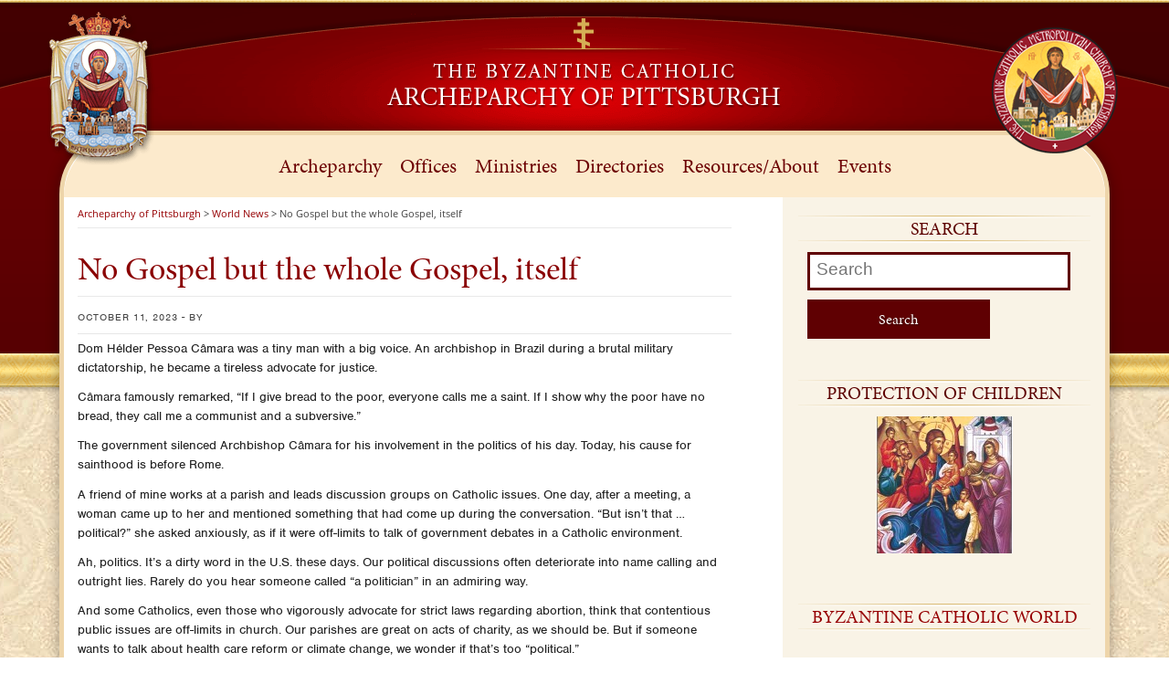

--- FILE ---
content_type: text/html; charset=UTF-8
request_url: https://archpitt.org/no-gospel-but-the-whole-gospel-itself/
body_size: 14874
content:
<!DOCTYPE html>
<meta http-equiv="X-UA-Compatible" content="IE=9">
<!--[if IE 6]>
<html id="ie6" lang="en-US">
<![endif]-->
<!--[if IE 7]>
<html id="ie7" lang="en-US">
<![endif]-->
<!--[if IE 8]>
<html id="ie8" lang="en-US">
<![endif]-->
<!--[if !(IE 6) | !(IE 7) | !(IE 8)  ]><!-->
<html lang="en-US">
<!--<![endif]-->
<head>
<script src="//use.typekit.net/snl8ogs.js"></script>
<script>try{Typekit.load();}catch(e){}</script>
<meta charset="UTF-8" />
<meta http-equiv="X-UA-Compatible" content="IE=Edge;chrome=1" >
<meta name="viewport" content="width=device-width, initial-scale=1.0"> 
<title>No Gospel but the whole Gospel, itself | Archeparchy of Pittsburgh</title>

<link rel="profile" href="http://gmpg.org/xfn/11" />
	<link rel="stylesheet" type="text/css" media="all" href="https://archpitt.org/wp-content/themes/archeparchy/style.css" />
	<link rel="stylesheet" href="https://archpitt.org/wp-content/themes/archeparchy/columnal.css" type="text/css" media="screen" />
	<!-- Fixes for IE -->
		<!--[if lt IE 9]>
    		<link rel="stylesheet" href="https://archpitt.org/wp-content/themes/archeparchy/ie.css" type="text/css" media="screen" />
		<![endif]-->
	<!--[if lte IE 7]>
		<link rel="stylesheet" href="https://archpitt.org/wp-content/themes/archeparchy/fixed-984px-ie.css" type="text/css" media="screen" />
	<![endif]-->
	<!-- End fixes for IE -->
    <link rel="stylesheet" href="https://archpitt.org/wp-content/themes/archeparchy/custom.css" type="text/css" media="screen" />
<link rel="pingback" href="https://archpitt.org/xmlrpc.php" />
<!--[if lt IE 9]>
<script src="https://archpitt.org/wp-content/themes/archeparchy/js/html5.js" type="text/javascript"></script>
<![endif]-->
<meta name='robots' content='max-image-preview:large' />
<link rel="alternate" type="application/rss+xml" title="Archeparchy of Pittsburgh &raquo; Feed" href="https://archpitt.org/feed/" />
<link rel="alternate" type="application/rss+xml" title="Archeparchy of Pittsburgh &raquo; Comments Feed" href="https://archpitt.org/comments/feed/" />
<link rel="alternate" type="text/calendar" title="Archeparchy of Pittsburgh &raquo; iCal Feed" href="https://archpitt.org/events/?ical=1" />
<link rel="alternate" title="oEmbed (JSON)" type="application/json+oembed" href="https://archpitt.org/wp-json/oembed/1.0/embed?url=https%3A%2F%2Farchpitt.org%2Fno-gospel-but-the-whole-gospel-itself%2F" />
<link rel="alternate" title="oEmbed (XML)" type="text/xml+oembed" href="https://archpitt.org/wp-json/oembed/1.0/embed?url=https%3A%2F%2Farchpitt.org%2Fno-gospel-but-the-whole-gospel-itself%2F&#038;format=xml" />
<style id='wp-img-auto-sizes-contain-inline-css' type='text/css'>
img:is([sizes=auto i],[sizes^="auto," i]){contain-intrinsic-size:3000px 1500px}
/*# sourceURL=wp-img-auto-sizes-contain-inline-css */
</style>
<link rel='stylesheet' id='embed-pdf-viewer-css' href='https://archpitt.org/wp-content/plugins/embed-pdf-viewer/css/embed-pdf-viewer.css?ver=2.4.6' type='text/css' media='screen' />
<link rel='stylesheet' id='wpra-lightbox-css' href='https://archpitt.org/wp-content/plugins/wp-rss-aggregator/core/css/jquery-colorbox.css?ver=1.4.33' type='text/css' media='all' />
<style id='wp-emoji-styles-inline-css' type='text/css'>

	img.wp-smiley, img.emoji {
		display: inline !important;
		border: none !important;
		box-shadow: none !important;
		height: 1em !important;
		width: 1em !important;
		margin: 0 0.07em !important;
		vertical-align: -0.1em !important;
		background: none !important;
		padding: 0 !important;
	}
/*# sourceURL=wp-emoji-styles-inline-css */
</style>
<link rel='stylesheet' id='mediaelement-css' href='https://archpitt.org/wp-includes/js/mediaelement/mediaelementplayer-legacy.min.css?ver=4.2.17' type='text/css' media='all' />
<link rel='stylesheet' id='wp-mediaelement-css' href='https://archpitt.org/wp-includes/js/mediaelement/wp-mediaelement.min.css?ver=6.9' type='text/css' media='all' />
<link rel='stylesheet' id='view_editor_gutenberg_frontend_assets-css' href='https://archpitt.org/wp-content/plugins/wp-views/public/css/views-frontend.css?ver=3.6.21' type='text/css' media='all' />
<style id='view_editor_gutenberg_frontend_assets-inline-css' type='text/css'>
.wpv-sort-list-dropdown.wpv-sort-list-dropdown-style-default > span.wpv-sort-list,.wpv-sort-list-dropdown.wpv-sort-list-dropdown-style-default .wpv-sort-list-item {border-color: #cdcdcd;}.wpv-sort-list-dropdown.wpv-sort-list-dropdown-style-default .wpv-sort-list-item a {color: #444;background-color: #fff;}.wpv-sort-list-dropdown.wpv-sort-list-dropdown-style-default a:hover,.wpv-sort-list-dropdown.wpv-sort-list-dropdown-style-default a:focus {color: #000;background-color: #eee;}.wpv-sort-list-dropdown.wpv-sort-list-dropdown-style-default .wpv-sort-list-item.wpv-sort-list-current a {color: #000;background-color: #eee;}
.wpv-sort-list-dropdown.wpv-sort-list-dropdown-style-default > span.wpv-sort-list,.wpv-sort-list-dropdown.wpv-sort-list-dropdown-style-default .wpv-sort-list-item {border-color: #cdcdcd;}.wpv-sort-list-dropdown.wpv-sort-list-dropdown-style-default .wpv-sort-list-item a {color: #444;background-color: #fff;}.wpv-sort-list-dropdown.wpv-sort-list-dropdown-style-default a:hover,.wpv-sort-list-dropdown.wpv-sort-list-dropdown-style-default a:focus {color: #000;background-color: #eee;}.wpv-sort-list-dropdown.wpv-sort-list-dropdown-style-default .wpv-sort-list-item.wpv-sort-list-current a {color: #000;background-color: #eee;}.wpv-sort-list-dropdown.wpv-sort-list-dropdown-style-grey > span.wpv-sort-list,.wpv-sort-list-dropdown.wpv-sort-list-dropdown-style-grey .wpv-sort-list-item {border-color: #cdcdcd;}.wpv-sort-list-dropdown.wpv-sort-list-dropdown-style-grey .wpv-sort-list-item a {color: #444;background-color: #eeeeee;}.wpv-sort-list-dropdown.wpv-sort-list-dropdown-style-grey a:hover,.wpv-sort-list-dropdown.wpv-sort-list-dropdown-style-grey a:focus {color: #000;background-color: #e5e5e5;}.wpv-sort-list-dropdown.wpv-sort-list-dropdown-style-grey .wpv-sort-list-item.wpv-sort-list-current a {color: #000;background-color: #e5e5e5;}
.wpv-sort-list-dropdown.wpv-sort-list-dropdown-style-default > span.wpv-sort-list,.wpv-sort-list-dropdown.wpv-sort-list-dropdown-style-default .wpv-sort-list-item {border-color: #cdcdcd;}.wpv-sort-list-dropdown.wpv-sort-list-dropdown-style-default .wpv-sort-list-item a {color: #444;background-color: #fff;}.wpv-sort-list-dropdown.wpv-sort-list-dropdown-style-default a:hover,.wpv-sort-list-dropdown.wpv-sort-list-dropdown-style-default a:focus {color: #000;background-color: #eee;}.wpv-sort-list-dropdown.wpv-sort-list-dropdown-style-default .wpv-sort-list-item.wpv-sort-list-current a {color: #000;background-color: #eee;}.wpv-sort-list-dropdown.wpv-sort-list-dropdown-style-grey > span.wpv-sort-list,.wpv-sort-list-dropdown.wpv-sort-list-dropdown-style-grey .wpv-sort-list-item {border-color: #cdcdcd;}.wpv-sort-list-dropdown.wpv-sort-list-dropdown-style-grey .wpv-sort-list-item a {color: #444;background-color: #eeeeee;}.wpv-sort-list-dropdown.wpv-sort-list-dropdown-style-grey a:hover,.wpv-sort-list-dropdown.wpv-sort-list-dropdown-style-grey a:focus {color: #000;background-color: #e5e5e5;}.wpv-sort-list-dropdown.wpv-sort-list-dropdown-style-grey .wpv-sort-list-item.wpv-sort-list-current a {color: #000;background-color: #e5e5e5;}.wpv-sort-list-dropdown.wpv-sort-list-dropdown-style-blue > span.wpv-sort-list,.wpv-sort-list-dropdown.wpv-sort-list-dropdown-style-blue .wpv-sort-list-item {border-color: #0099cc;}.wpv-sort-list-dropdown.wpv-sort-list-dropdown-style-blue .wpv-sort-list-item a {color: #444;background-color: #cbddeb;}.wpv-sort-list-dropdown.wpv-sort-list-dropdown-style-blue a:hover,.wpv-sort-list-dropdown.wpv-sort-list-dropdown-style-blue a:focus {color: #000;background-color: #95bedd;}.wpv-sort-list-dropdown.wpv-sort-list-dropdown-style-blue .wpv-sort-list-item.wpv-sort-list-current a {color: #000;background-color: #95bedd;}
/*# sourceURL=view_editor_gutenberg_frontend_assets-inline-css */
</style>
<link rel='stylesheet' id='pta_directory-style-css' href='https://archpitt.org/wp-content/plugins/pta-member-directory/includes/css/pta-contact-form.css?ver=6.9' type='text/css' media='all' />
<link rel='stylesheet' id='toolset-maps-fixes-css' href='//archpitt.org/wp-content/plugins/toolset-maps/resources/css/toolset_maps_fixes.css?ver=2.2.1' type='text/css' media='all' />
<link rel='stylesheet' id='ubermenu-css' href='https://archpitt.org/wp-content/plugins/ubermenu/pro/assets/css/ubermenu.min.css?ver=3.8.5' type='text/css' media='all' />
<link rel='stylesheet' id='ubermenu-vanilla-css' href='https://archpitt.org/wp-content/plugins/ubermenu/assets/css/skins/vanilla.css?ver=6.9' type='text/css' media='all' />
<link rel='stylesheet' id='ubermenu-font-awesome-all-css' href='https://archpitt.org/wp-content/plugins/ubermenu/assets/fontawesome/css/all.min.css?ver=6.9' type='text/css' media='all' />
<link rel='stylesheet' id='afg_swipebox_css-css' href='https://archpitt.org/wp-content/plugins/awesome-flickr-gallery-plugin/swipebox/css/swipebox.min.css?ver=6.9' type='text/css' media='all' />
<link rel='stylesheet' id='afg_css-css' href='https://archpitt.org/wp-content/plugins/awesome-flickr-gallery-plugin/afg.css?ver=6.9' type='text/css' media='all' />
<script type="text/javascript" src="https://archpitt.org/wp-content/plugins/wp-views/vendor/toolset/common-es/public/toolset-common-es-frontend.js?ver=175000" id="toolset-common-es-frontend-js"></script>
<script type="text/javascript" src="https://archpitt.org/wp-includes/js/jquery/jquery.min.js?ver=3.7.1" id="jquery-core-js"></script>
<script type="text/javascript" src="https://archpitt.org/wp-includes/js/jquery/jquery-migrate.min.js?ver=3.4.1" id="jquery-migrate-js"></script>
<script type="text/javascript" src="//archpitt.org/wp-content/plugins/revslider/sr6/assets/js/rbtools.min.js?ver=6.7.40" async id="tp-tools-js"></script>
<script type="text/javascript" src="//archpitt.org/wp-content/plugins/revslider/sr6/assets/js/rs6.min.js?ver=6.7.40" async id="revmin-js"></script>
<script type="text/javascript" src="https://archpitt.org/wp-content/plugins/awesome-flickr-gallery-plugin/swipebox/js/jquery.swipebox.min.js?ver=6.9" id="afg_swipebox_script-js"></script>
<script type="text/javascript" src="https://archpitt.org/wp-content/plugins/awesome-flickr-gallery-plugin/swipebox/myswipebox.js?ver=6.9" id="afg_swipebox_js-js"></script>
<link rel="https://api.w.org/" href="https://archpitt.org/wp-json/" /><link rel="alternate" title="JSON" type="application/json" href="https://archpitt.org/wp-json/wp/v2/posts/66809" /><link rel="EditURI" type="application/rsd+xml" title="RSD" href="https://archpitt.org/xmlrpc.php?rsd" />
<link rel="canonical" href="https://archpitt.org/no-gospel-but-the-whole-gospel-itself/" />
<link rel='shortlink' href='https://archpitt.org/?p=66809' />
<style type="text/css">/* Start writing your custom CSS here */</style><script type='text/javascript' data-cfasync='false'>var _mmunch = {'front': false, 'page': false, 'post': false, 'category': false, 'author': false, 'search': false, 'attachment': false, 'tag': false};_mmunch['post'] = true; _mmunch['postData'] = {"ID":66809,"post_name":"no-gospel-but-the-whole-gospel-itself","post_title":"No Gospel but the whole Gospel, itself","post_type":"post","post_author":"4","post_status":"publish"}; _mmunch['postCategories'] = [{"term_id":158,"name":"World News","slug":"world-news","term_group":0,"term_taxonomy_id":158,"taxonomy":"category","description":"","parent":0,"count":12867,"filter":"raw","cat_ID":158,"category_count":12867,"category_description":"","cat_name":"World News","category_nicename":"world-news","category_parent":0}]; _mmunch['postTags'] = false; _mmunch['postAuthor'] = {"name":"","ID":""};</script><script data-cfasync="false" src="//a.mailmunch.co/app/v1/site.js" id="mailmunch-script" data-plugin="mc_mm" data-mailmunch-site-id="83329" async></script><style id="ubermenu-custom-generated-css">
/** Font Awesome 4 Compatibility **/
.fa{font-style:normal;font-variant:normal;font-weight:normal;font-family:FontAwesome;}

/** UberMenu Custom Menu Styles (Customizer) **/
/* main */
 .ubermenu-main .ubermenu-item-level-0 > .ubermenu-target { font-size:22px; text-transform:none; color:#6c0002; padding-left:10px; padding-right:10px; }
 .ubermenu-main .ubermenu-nav .ubermenu-item.ubermenu-item-level-0 > .ubermenu-target { font-weight:normal; }
 .ubermenu.ubermenu-main .ubermenu-item-level-0:hover > .ubermenu-target, .ubermenu-main .ubermenu-item-level-0.ubermenu-active > .ubermenu-target { color:#a0002a; }
 .ubermenu-main .ubermenu-item-level-0 > .ubermenu-target, .ubermenu-main .ubermenu-item-level-0 > .ubermenu-custom-content.ubermenu-custom-content-padded { padding-top:20px; padding-bottom:20px; }
 .ubermenu-main.ubermenu-sub-indicators .ubermenu-item-level-0.ubermenu-has-submenu-drop > .ubermenu-target:not(.ubermenu-noindicator) { padding-right:25px; }
 .ubermenu-main.ubermenu-sub-indicators .ubermenu-item-level-0.ubermenu-has-submenu-drop > .ubermenu-target.ubermenu-noindicator { padding-right:10px; }
 .ubermenu-main .ubermenu-submenu.ubermenu-submenu-drop { background-color:#fcf2e3; border:1px solid #edcc93; }
 .ubermenu-main .ubermenu-submenu .ubermenu-item-header > .ubermenu-target { color:#0a0a0a; }
 .ubermenu-main .ubermenu-submenu .ubermenu-item-header > .ubermenu-target:hover { color:#771515; }
 .ubermenu-main .ubermenu-submenu .ubermenu-item-header.ubermenu-current-menu-item > .ubermenu-target { color:#c40b0b; }
 .ubermenu-main .ubermenu-nav .ubermenu-submenu .ubermenu-item-header > .ubermenu-target { font-weight:bold; }
 .ubermenu-main .ubermenu-submenu .ubermenu-item-header.ubermenu-has-submenu-stack > .ubermenu-target { border-bottom:1px solid #ededed; }
 .ubermenu-main .ubermenu-item-normal > .ubermenu-target { color:#282828; }
 .ubermenu.ubermenu-main .ubermenu-item-normal > .ubermenu-target:hover, .ubermenu.ubermenu-main .ubermenu-item-normal.ubermenu-active > .ubermenu-target { color:#ffffff; background-color:#6c0002; }
 .ubermenu-main .ubermenu-item-normal.ubermenu-current-menu-item > .ubermenu-target { color:#770707; }


/** UberMenu Custom Menu Item Styles (Menu Item Settings) **/
/* 1955 */   .ubermenu .ubermenu-submenu.ubermenu-submenu-id-1955 { padding:0 0 10px 0; }

/* Status: Loaded from Transient */

</style><meta name="tec-api-version" content="v1"><meta name="tec-api-origin" content="https://archpitt.org"><link rel="alternate" href="https://archpitt.org/wp-json/tribe/events/v1/" /> <script> window.addEventListener("load",function(){ var c={script:false,link:false}; function ls(s) { if(!['script','link'].includes(s)||c[s]){return;}c[s]=true; var d=document,f=d.getElementsByTagName(s)[0],j=d.createElement(s); if(s==='script'){j.async=true;j.src='https://archpitt.org/wp-content/plugins/wp-views/vendor/toolset/blocks/public/js/frontend.js?v=1.6.17';}else{ j.rel='stylesheet';j.href='https://archpitt.org/wp-content/plugins/wp-views/vendor/toolset/blocks/public/css/style.css?v=1.6.17';} f.parentNode.insertBefore(j, f); }; function ex(){ls('script');ls('link')} window.addEventListener("scroll", ex, {once: true}); if (('IntersectionObserver' in window) && ('IntersectionObserverEntry' in window) && ('intersectionRatio' in window.IntersectionObserverEntry.prototype)) { var i = 0, fb = document.querySelectorAll("[class^='tb-']"), o = new IntersectionObserver(es => { es.forEach(e => { o.unobserve(e.target); if (e.intersectionRatio > 0) { ex();o.disconnect();}else{ i++;if(fb.length>i){o.observe(fb[i])}} }) }); if (fb.length) { o.observe(fb[i]) } } }) </script>
	<noscript>
		<link rel="stylesheet" href="https://archpitt.org/wp-content/plugins/wp-views/vendor/toolset/blocks/public/css/style.css">
	</noscript><meta name="generator" content="Powered by Slider Revolution 6.7.40 - responsive, Mobile-Friendly Slider Plugin for WordPress with comfortable drag and drop interface." />
<script>function setREVStartSize(e){
			//window.requestAnimationFrame(function() {
				window.RSIW = window.RSIW===undefined ? window.innerWidth : window.RSIW;
				window.RSIH = window.RSIH===undefined ? window.innerHeight : window.RSIH;
				try {
					var pw = document.getElementById(e.c).parentNode.offsetWidth,
						newh;
					pw = pw===0 || isNaN(pw) || (e.l=="fullwidth" || e.layout=="fullwidth") ? window.RSIW : pw;
					e.tabw = e.tabw===undefined ? 0 : parseInt(e.tabw);
					e.thumbw = e.thumbw===undefined ? 0 : parseInt(e.thumbw);
					e.tabh = e.tabh===undefined ? 0 : parseInt(e.tabh);
					e.thumbh = e.thumbh===undefined ? 0 : parseInt(e.thumbh);
					e.tabhide = e.tabhide===undefined ? 0 : parseInt(e.tabhide);
					e.thumbhide = e.thumbhide===undefined ? 0 : parseInt(e.thumbhide);
					e.mh = e.mh===undefined || e.mh=="" || e.mh==="auto" ? 0 : parseInt(e.mh,0);
					if(e.layout==="fullscreen" || e.l==="fullscreen")
						newh = Math.max(e.mh,window.RSIH);
					else{
						e.gw = Array.isArray(e.gw) ? e.gw : [e.gw];
						for (var i in e.rl) if (e.gw[i]===undefined || e.gw[i]===0) e.gw[i] = e.gw[i-1];
						e.gh = e.el===undefined || e.el==="" || (Array.isArray(e.el) && e.el.length==0)? e.gh : e.el;
						e.gh = Array.isArray(e.gh) ? e.gh : [e.gh];
						for (var i in e.rl) if (e.gh[i]===undefined || e.gh[i]===0) e.gh[i] = e.gh[i-1];
											
						var nl = new Array(e.rl.length),
							ix = 0,
							sl;
						e.tabw = e.tabhide>=pw ? 0 : e.tabw;
						e.thumbw = e.thumbhide>=pw ? 0 : e.thumbw;
						e.tabh = e.tabhide>=pw ? 0 : e.tabh;
						e.thumbh = e.thumbhide>=pw ? 0 : e.thumbh;
						for (var i in e.rl) nl[i] = e.rl[i]<window.RSIW ? 0 : e.rl[i];
						sl = nl[0];
						for (var i in nl) if (sl>nl[i] && nl[i]>0) { sl = nl[i]; ix=i;}
						var m = pw>(e.gw[ix]+e.tabw+e.thumbw) ? 1 : (pw-(e.tabw+e.thumbw)) / (e.gw[ix]);
						newh =  (e.gh[ix] * m) + (e.tabh + e.thumbh);
					}
					var el = document.getElementById(e.c);
					if (el!==null && el) el.style.height = newh+"px";
					el = document.getElementById(e.c+"_wrapper");
					if (el!==null && el) {
						el.style.height = newh+"px";
						el.style.display = "block";
					}
				} catch(e){
					console.log("Failure at Presize of Slider:" + e)
				}
			//});
		  };</script>
		<style type="text/css" id="wp-custom-css">
			.ubermenu, .ubermenu-nav {
    z-index: auto;
}
.simcal-day-number {
    background: #5f0002!important;
}

.single-calendar .col_4 {
		display: none;
}

.single-calendar .calendar {
	width: 100%;
	margin-right:0
}

.simcal-today .simcal-events-dots {
	background: rgba(0,0,0,.1);
}

.simcal-default-calendar-grid.simcal-default-calendar-light .simcal-event:hover {
	text-decoration:none
}		</style>
		<meta name="google-site-verification" content="iIcEVxfmTpeno25JjfRGPlHaf_wA227lOpjS6mmfQxg" />
<!-- Global site tag (gtag.js) - Google Analytics -->
<script async src="https://www.googletagmanager.com/gtag/js?id=UA-65387216-1"></script>
<script>
  window.dataLayer = window.dataLayer || [];
  function gtag(){dataLayer.push(arguments);}
  gtag('js', new Date());

  gtag('config', 'UA-65387216-1');
</script>

<link rel='stylesheet' id='rs-plugin-settings-css' href='//archpitt.org/wp-content/plugins/revslider/sr6/assets/css/rs6.css?ver=6.7.40' type='text/css' media='all' />
<style id='rs-plugin-settings-inline-css' type='text/css'>
.tp-caption a{color:#ff7302;text-shadow:none;-webkit-transition:all 0.2s ease-out;-moz-transition:all 0.2s ease-out;-o-transition:all 0.2s ease-out;-ms-transition:all 0.2s ease-out}.tp-caption a:hover{color:#ffa902}
/*# sourceURL=rs-plugin-settings-inline-css */
</style>
</head>

<body class="wp-singular post-template-default single single-post postid-66809 single-format-standard wp-theme-archeparchy tribe-no-js singular">
<div id="fb-root"></div>
<script>(function(d, s, id) {
  var js, fjs = d.getElementsByTagName(s)[0];
  if (d.getElementById(id)) return;
  js = d.createElement(s); js.id = id;
  js.src = "//connect.facebook.net/en_US/sdk.js#xfbml=1&version=v2.4";
  fjs.parentNode.insertBefore(js, fjs);
}(document, 'script', 'facebook-jssdk'));</script>
	
<div class="container masthead_container">
	<div class="row" style="overflow: visible;">
    	<div class="col_2">&nbsp;
        	<img class="top_logo top_left_logo" src="https://archpitt.org/wp-content/themes/archeparchy/images/ABWseal-official.png" alt=""/>
        </div><!--col_1-->
    	<div class="col_8">
        	<a href="https://archpitt.org"><img class="site_logo" src="https://archpitt.org/wp-content/themes/archeparchy/images/site_logo.png"  alt=""/></a>
        </div><!--col_10-->
    	<div class="col_2 last">&nbsp;
        	<img class="top_logo top_right_logo" src="https://archpitt.org/wp-content/themes/archeparchy/images/metropolitan-church-logo-2010.png" alt=""/>
        </div><!--col_1-->
        <div class="clear"></div>
    </div><!--row-->
</div><!--container masthead_container-->
<div class="white_paper">
<div class="container nav_container">
	<div class="row" style="overflow: visible;">
    	<div class="col_12">
        	
<!-- UberMenu [Configuration:main] [Theme Loc:primary] [Integration:auto] -->
<a class="ubermenu-responsive-toggle ubermenu-responsive-toggle-main ubermenu-skin-vanilla ubermenu-loc-primary ubermenu-responsive-toggle-content-align-left ubermenu-responsive-toggle-align-full " tabindex="0" data-ubermenu-target="ubermenu-main-107-primary-2"   aria-label="Toggle 1-Primary"><i class="fas fa-bars" ></i>Menu</a><nav id="ubermenu-main-107-primary-2" class="ubermenu ubermenu-nojs ubermenu-main ubermenu-menu-107 ubermenu-loc-primary ubermenu-responsive ubermenu-responsive-default ubermenu-responsive-collapse ubermenu-horizontal ubermenu-transition-shift ubermenu-trigger-hover_intent ubermenu-skin-vanilla  ubermenu-bar-align-full ubermenu-items-align-center ubermenu-bound ubermenu-disable-submenu-scroll ubermenu-retractors-responsive ubermenu-submenu-indicator-closes"><ul id="ubermenu-nav-main-107-primary" class="ubermenu-nav" data-title="1-Primary"><li id="menu-item-1954" class="ubermenu-item ubermenu-item-type-post_type ubermenu-item-object-post ubermenu-item-has-children ubermenu-item-1954 ubermenu-item-level-0 ubermenu-column ubermenu-column-auto ubermenu-has-submenu-drop ubermenu-has-submenu-flyout" ><span class="ubermenu-target ubermenu-item-layout-default ubermenu-item-layout-text_only" tabindex="0"><span class="ubermenu-target-title ubermenu-target-text">Archeparchy</span></span><ul  class="ubermenu-submenu ubermenu-submenu-id-1954 ubermenu-submenu-type-flyout ubermenu-submenu-drop ubermenu-submenu-align-left_edge_item"  ><li id="menu-item-1963" class="ubermenu-item ubermenu-item-type-post_type ubermenu-item-object-post ubermenu-item-has-children ubermenu-item-1963 ubermenu-item-auto ubermenu-item-normal ubermenu-item-level-1 ubermenu-has-submenu-drop ubermenu-has-submenu-flyout" ><a class="ubermenu-target ubermenu-item-layout-default ubermenu-item-layout-text_only" href="https://archpitt.org/metropolitan-archbishop/"><span class="ubermenu-target-title ubermenu-target-text">Archbishop</span></a><ul  class="ubermenu-submenu ubermenu-submenu-id-1963 ubermenu-submenu-type-flyout ubermenu-submenu-drop ubermenu-submenu-align-left_edge_item"  ><li id="menu-item-1983" class="ubermenu-item ubermenu-item-type-taxonomy ubermenu-item-object-category ubermenu-item-1983 ubermenu-item-auto ubermenu-item-normal ubermenu-item-level-2" ><a class="ubermenu-target ubermenu-item-layout-default ubermenu-item-layout-text_only" href="https://archpitt.org/category/archeparchy/announcements/"><span class="ubermenu-target-title ubermenu-target-text">Official Announcements</span></a></li><li id="menu-item-1989" class="ubermenu-item ubermenu-item-type-post_type ubermenu-item-object-post ubermenu-item-1989 ubermenu-item-auto ubermenu-item-normal ubermenu-item-level-2" ><a class="ubermenu-target ubermenu-item-layout-default ubermenu-item-layout-text_only" href="https://archpitt.org/official-appointments/"><span class="ubermenu-target-title ubermenu-target-text">Official Appointments</span></a></li><li id="menu-item-1997" class="ubermenu-item ubermenu-item-type-taxonomy ubermenu-item-object-category ubermenu-item-1997 ubermenu-item-auto ubermenu-item-normal ubermenu-item-level-2" ><a class="ubermenu-target ubermenu-item-layout-default ubermenu-item-layout-text_only" href="https://archpitt.org/category/archeparchy/statements/"><span class="ubermenu-target-title ubermenu-target-text">Official Statements</span></a></li><li id="menu-item-2002" class="ubermenu-item ubermenu-item-type-post_type ubermenu-item-object-post ubermenu-item-2002 ubermenu-item-auto ubermenu-item-normal ubermenu-item-level-2" ><a class="ubermenu-target ubermenu-item-layout-default ubermenu-item-layout-text_only" href="https://archpitt.org/homilies/"><span class="ubermenu-target-title ubermenu-target-text">Homilies</span></a></li><li id="menu-item-2007" class="ubermenu-item ubermenu-item-type-taxonomy ubermenu-item-object-category ubermenu-item-2007 ubermenu-item-auto ubermenu-item-normal ubermenu-item-level-2" ><a class="ubermenu-target ubermenu-item-layout-default ubermenu-item-layout-text_only" href="https://archpitt.org/category/archeparchy/archbishop/pastorals/"><span class="ubermenu-target-title ubermenu-target-text">Pastoral Letters</span></a></li><li class="ubermenu-retractor ubermenu-retractor-mobile"><i class="fas fa-times"></i> Close</li></ul></li><li id="menu-item-1967" class="ubermenu-item ubermenu-item-type-post_type ubermenu-item-object-post ubermenu-item-has-children ubermenu-item-1967 ubermenu-item-auto ubermenu-item-normal ubermenu-item-level-1 ubermenu-has-submenu-drop ubermenu-has-submenu-flyout" ><a class="ubermenu-target ubermenu-item-layout-default ubermenu-item-layout-text_only" href="https://archpitt.org/officials/"><span class="ubermenu-target-title ubermenu-target-text">Officials</span></a><ul  class="ubermenu-submenu ubermenu-submenu-id-1967 ubermenu-submenu-type-flyout ubermenu-submenu-drop ubermenu-submenu-align-left_edge_item"  ><li id="menu-item-4882" class="ubermenu-item ubermenu-item-type-post_type ubermenu-item-object-page ubermenu-item-4882 ubermenu-item-auto ubermenu-item-normal ubermenu-item-level-2" ><a class="ubermenu-target ubermenu-item-layout-default ubermenu-item-layout-text_only" href="https://archpitt.org/curia/"><span class="ubermenu-target-title ubermenu-target-text">Curia</span></a></li><li id="menu-item-4886" class="ubermenu-item ubermenu-item-type-post_type ubermenu-item-object-page ubermenu-item-4886 ubermenu-item-auto ubermenu-item-normal ubermenu-item-level-2" ><a class="ubermenu-target ubermenu-item-layout-default ubermenu-item-layout-text_only" href="https://archpitt.org/consultors/"><span class="ubermenu-target-title ubermenu-target-text">Consultors</span></a></li><li id="menu-item-4893" class="ubermenu-item ubermenu-item-type-post_type ubermenu-item-object-page ubermenu-item-4893 ubermenu-item-auto ubermenu-item-normal ubermenu-item-level-2" ><a class="ubermenu-target ubermenu-item-layout-default ubermenu-item-layout-text_only" href="https://archpitt.org/finance-council/"><span class="ubermenu-target-title ubermenu-target-text">Finance Council</span></a></li><li id="menu-item-4898" class="ubermenu-item ubermenu-item-type-post_type ubermenu-item-object-page ubermenu-item-4898 ubermenu-item-auto ubermenu-item-normal ubermenu-item-level-2" ><a class="ubermenu-target ubermenu-item-layout-default ubermenu-item-layout-text_only" href="https://archpitt.org/presbyteral-council/"><span class="ubermenu-target-title ubermenu-target-text">Presbyteral Council</span></a></li><li id="menu-item-4963" class="ubermenu-item ubermenu-item-type-post_type ubermenu-item-object-page ubermenu-item-4963 ubermenu-item-auto ubermenu-item-normal ubermenu-item-level-2" ><a class="ubermenu-target ubermenu-item-layout-default ubermenu-item-layout-text_only" href="https://archpitt.org/tribunal/"><span class="ubermenu-target-title ubermenu-target-text">Tribunal</span></a></li><li id="menu-item-4958" class="ubermenu-item ubermenu-item-type-post_type ubermenu-item-object-page ubermenu-item-4958 ubermenu-item-auto ubermenu-item-normal ubermenu-item-level-2" ><a class="ubermenu-target ubermenu-item-layout-default ubermenu-item-layout-text_only" href="https://archpitt.org/protopresbyters/"><span class="ubermenu-target-title ubermenu-target-text">Protopresbyters</span></a></li><li class="ubermenu-retractor ubermenu-retractor-mobile"><i class="fas fa-times"></i> Close</li></ul></li><li id="menu-item-1969" class="ubermenu-item ubermenu-item-type-post_type ubermenu-item-object-post ubermenu-item-has-children ubermenu-item-1969 ubermenu-item-auto ubermenu-item-normal ubermenu-item-level-1 ubermenu-has-submenu-drop ubermenu-has-submenu-flyout" ><a class="ubermenu-target ubermenu-item-layout-default ubermenu-item-layout-text_only" href="https://archpitt.org/boards/"><span class="ubermenu-target-title ubermenu-target-text">Boards</span></a><ul  class="ubermenu-submenu ubermenu-submenu-id-1969 ubermenu-submenu-type-flyout ubermenu-submenu-drop ubermenu-submenu-align-left_edge_item"  ><li id="menu-item-4969" class="ubermenu-item ubermenu-item-type-post_type ubermenu-item-object-page ubermenu-item-4969 ubermenu-item-auto ubermenu-item-normal ubermenu-item-level-2" ><a class="ubermenu-target ubermenu-item-layout-default ubermenu-item-layout-text_only" href="https://archpitt.org/clergy-pension-board/"><span class="ubermenu-target-title ubermenu-target-text">Clergy Pension Board</span></a></li><li id="menu-item-4968" class="ubermenu-item ubermenu-item-type-post_type ubermenu-item-object-page ubermenu-item-4968 ubermenu-item-auto ubermenu-item-normal ubermenu-item-level-2" ><a class="ubermenu-target ubermenu-item-layout-default ubermenu-item-layout-text_only" href="https://archpitt.org/clergy-placement-board/"><span class="ubermenu-target-title ubermenu-target-text">Clergy Placement Board</span></a></li><li class="ubermenu-retractor ubermenu-retractor-mobile"><i class="fas fa-times"></i> Close</li></ul></li><li id="menu-item-4982" class="ubermenu-item ubermenu-item-type-post_type ubermenu-item-object-page ubermenu-item-4982 ubermenu-item-auto ubermenu-item-normal ubermenu-item-level-1" ><a class="ubermenu-target ubermenu-item-layout-default ubermenu-item-layout-text_only" href="https://archpitt.org/building-and-renovation/"><span class="ubermenu-target-title ubermenu-target-text">Building and Renovation</span></a></li><li id="menu-item-4980" class="ubermenu-item ubermenu-item-type-post_type ubermenu-item-object-page ubermenu-item-4980 ubermenu-item-auto ubermenu-item-normal ubermenu-item-level-1" ><a class="ubermenu-target ubermenu-item-layout-default ubermenu-item-layout-text_only" href="https://archpitt.org/liturgy/"><span class="ubermenu-target-title ubermenu-target-text">Liturgy</span></a></li><li id="menu-item-4979" class="ubermenu-item ubermenu-item-type-post_type ubermenu-item-object-page ubermenu-item-4979 ubermenu-item-auto ubermenu-item-normal ubermenu-item-level-1" ><a class="ubermenu-target ubermenu-item-layout-default ubermenu-item-layout-text_only" href="https://archpitt.org/renewal-and-revitalization/"><span class="ubermenu-target-title ubermenu-target-text">Renewal and Revitalization</span></a></li><li id="menu-item-4991" class="ubermenu-item ubermenu-item-type-post_type ubermenu-item-object-page ubermenu-item-4991 ubermenu-item-auto ubermenu-item-normal ubermenu-item-level-1" ><a class="ubermenu-target ubermenu-item-layout-default ubermenu-item-layout-text_only" href="https://archpitt.org/chancery/"><span class="ubermenu-target-title ubermenu-target-text">Chancery</span></a></li><li id="menu-item-4990" class="ubermenu-item ubermenu-item-type-post_type ubermenu-item-object-page ubermenu-item-4990 ubermenu-item-auto ubermenu-item-normal ubermenu-item-level-1" ><a class="ubermenu-target ubermenu-item-layout-default ubermenu-item-layout-text_only" href="https://archpitt.org/cathedral/"><span class="ubermenu-target-title ubermenu-target-text">Cathedral</span></a></li><li id="menu-item-4989" class="ubermenu-item ubermenu-item-type-post_type ubermenu-item-object-page ubermenu-item-4989 ubermenu-item-auto ubermenu-item-normal ubermenu-item-level-1" ><a class="ubermenu-target ubermenu-item-layout-default ubermenu-item-layout-text_only" href="https://archpitt.org/seminary/"><span class="ubermenu-target-title ubermenu-target-text">Seminary</span></a></li><li id="menu-item-22807" class="ubermenu-item ubermenu-item-type-post_type ubermenu-item-object-post ubermenu-item-22807 ubermenu-item-auto ubermenu-item-normal ubermenu-item-level-1" ><a class="ubermenu-target ubermenu-item-layout-default ubermenu-item-layout-text_only" href="https://archpitt.org/privacy-notice/"><span class="ubermenu-target-title ubermenu-target-text">Eastern Catholic Benefit Plan</span></a></li><li class="ubermenu-retractor ubermenu-retractor-mobile"><i class="fas fa-times"></i> Close</li></ul></li><li id="menu-item-1955" class="ubermenu-item ubermenu-item-type-post_type ubermenu-item-object-post ubermenu-item-has-children ubermenu-item-1955 ubermenu-item-level-0 ubermenu-column ubermenu-column-natural ubermenu-has-submenu-drop ubermenu-has-submenu-mega" ><span class="ubermenu-target ubermenu-item-layout-default ubermenu-item-layout-text_only" tabindex="0"><span class="ubermenu-target-title ubermenu-target-text">Offices</span></span><ul  class="ubermenu-submenu ubermenu-submenu-id-1955 ubermenu-submenu-type-mega ubermenu-submenu-drop ubermenu-submenu-align-center ubermenu-autoclear ubermenu-submenu-padded"  ><li id="menu-item-6613" class="ubermenu-item ubermenu-item-type-post_type ubermenu-item-object-page ubermenu-item-6613 ubermenu-item-auto ubermenu-item-header ubermenu-item-level-1 ubermenu-column ubermenu-column-1-6" ><a class="ubermenu-target ubermenu-item-layout-default ubermenu-item-layout-text_only" href="https://archpitt.org/archives/"><span class="ubermenu-target-title ubermenu-target-text">Archives</span></a></li><li id="menu-item-5248" class="ubermenu-item ubermenu-item-type-post_type ubermenu-item-object-page ubermenu-item-has-children ubermenu-item-5248 ubermenu-item-auto ubermenu-item-header ubermenu-item-level-1 ubermenu-column ubermenu-column-1-6 ubermenu-has-submenu-stack" ><a class="ubermenu-target ubermenu-item-layout-default ubermenu-item-layout-text_only" href="https://archpitt.org/clergy/"><span class="ubermenu-target-title ubermenu-target-text">Clergy</span></a><ul  class="ubermenu-submenu ubermenu-submenu-id-5248 ubermenu-submenu-type-stack"  ><li id="menu-item-5005" class="ubermenu-item ubermenu-item-type-post_type ubermenu-item-object-page ubermenu-item-5005 ubermenu-item-auto ubermenu-item-normal ubermenu-item-level-2 ubermenu-column ubermenu-column-auto" ><a class="ubermenu-target ubermenu-item-layout-default ubermenu-item-layout-text_only" href="https://archpitt.org/clergy-pension-office/"><span class="ubermenu-target-title ubermenu-target-text">Clergy Pension Office</span></a></li></ul></li><li id="menu-item-5011" class="ubermenu-item ubermenu-item-type-post_type ubermenu-item-object-page ubermenu-item-has-children ubermenu-item-5011 ubermenu-item-auto ubermenu-item-header ubermenu-item-level-1 ubermenu-column ubermenu-column-1-6 ubermenu-has-submenu-stack" ><a class="ubermenu-target ubermenu-item-layout-default ubermenu-item-layout-text_only" href="https://archpitt.org/office-of-communications/"><span class="ubermenu-target-title ubermenu-target-text">Communications</span></a><ul  class="ubermenu-submenu ubermenu-submenu-id-5011 ubermenu-submenu-type-auto ubermenu-submenu-type-stack"  ><li id="menu-item-6615" class="ubermenu-item ubermenu-item-type-post_type ubermenu-item-object-page ubermenu-item-has-children ubermenu-item-6615 ubermenu-item-auto ubermenu-item-normal ubermenu-item-level-2 ubermenu-column ubermenu-column-auto ubermenu-has-submenu-drop ubermenu-has-submenu-flyout" ><a class="ubermenu-target ubermenu-item-layout-default ubermenu-item-layout-text_only" href="https://archpitt.org/byzantine-catholic-world/"><span class="ubermenu-target-title ubermenu-target-text">Byzantine Catholic World</span></a><ul  class="ubermenu-submenu ubermenu-submenu-id-6615 ubermenu-submenu-type-flyout ubermenu-submenu-drop ubermenu-submenu-align-left_edge_item"  ><li id="menu-item-4995" class="ubermenu-item ubermenu-item-type-post_type ubermenu-item-object-post ubermenu-item-4995 ubermenu-item-auto ubermenu-item-normal ubermenu-item-level-3" ><a class="ubermenu-target ubermenu-item-layout-default ubermenu-item-layout-text_only" href="https://archpitt.org/subscriptions/"><span class="ubermenu-target-title ubermenu-target-text">Subscriptions</span></a></li><li id="menu-item-4874" class="ubermenu-item ubermenu-item-type-post_type ubermenu-item-object-post ubermenu-item-4874 ubermenu-item-auto ubermenu-item-normal ubermenu-item-level-3" ><a class="ubermenu-target ubermenu-item-layout-default ubermenu-item-layout-text_only" href="https://archpitt.org/publication-guidelines/"><span class="ubermenu-target-title ubermenu-target-text">Publication Guidelines</span></a></li><li class="ubermenu-retractor ubermenu-retractor-mobile"><i class="fas fa-times"></i> Close</li></ul></li></ul></li><li id="menu-item-5019" class="ubermenu-item ubermenu-item-type-post_type ubermenu-item-object-page ubermenu-item-5019 ubermenu-item-auto ubermenu-item-header ubermenu-item-level-1 ubermenu-column ubermenu-column-1-6" ><a class="ubermenu-target ubermenu-item-layout-default ubermenu-item-layout-text_only" href="https://archpitt.org/finance/"><span class="ubermenu-target-title ubermenu-target-text">Finance</span></a></li><li id="menu-item-5022" class="ubermenu-item ubermenu-item-type-post_type ubermenu-item-object-page ubermenu-item-has-children ubermenu-item-5022 ubermenu-item-auto ubermenu-item-header ubermenu-item-level-1 ubermenu-column ubermenu-column-1-6 ubermenu-has-submenu-stack" ><a class="ubermenu-target ubermenu-item-layout-default ubermenu-item-layout-text_only" href="https://archpitt.org/pro-life/"><span class="ubermenu-target-title ubermenu-target-text">Pro-Life</span></a><ul  class="ubermenu-submenu ubermenu-submenu-id-5022 ubermenu-submenu-type-auto ubermenu-submenu-type-stack"  ><li id="menu-item-4879" class="ubermenu-item ubermenu-item-type-post_type ubermenu-item-object-post ubermenu-item-4879 ubermenu-item-auto ubermenu-item-normal ubermenu-item-level-2 ubermenu-column ubermenu-column-auto" ><a class="ubermenu-target ubermenu-item-layout-default ubermenu-item-layout-text_only" href="https://archpitt.org/lifebegins/"><span class="ubermenu-target-title ubermenu-target-text">When Human Life Begins</span></a></li></ul></li><li id="menu-item-5262" class="ubermenu-item ubermenu-item-type-post_type ubermenu-item-object-page ubermenu-item-has-children ubermenu-item-5262 ubermenu-item-auto ubermenu-item-header ubermenu-item-level-1 ubermenu-column ubermenu-column-1-6 ubermenu-has-submenu-stack" ><a class="ubermenu-target ubermenu-item-layout-default ubermenu-item-layout-text_only" href="https://archpitt.org/protection-of-children/"><span class="ubermenu-target-title ubermenu-target-text">Protection of Children and Youth</span></a><ul  class="ubermenu-submenu ubermenu-submenu-id-5262 ubermenu-submenu-type-stack"  ><li id="menu-item-6420" class="ubermenu-item ubermenu-item-type-post_type ubermenu-item-object-post ubermenu-item-6420 ubermenu-item-auto ubermenu-item-normal ubermenu-item-level-2 ubermenu-column ubermenu-column-auto" ><a class="ubermenu-target ubermenu-item-layout-default ubermenu-item-layout-text_only" href="https://archpitt.org/victims-assistance/"><span class="ubermenu-target-title ubermenu-target-text">Victims’ Assistance</span></a></li><li id="menu-item-6410" class="ubermenu-item ubermenu-item-type-post_type ubermenu-item-object-post ubermenu-item-6410 ubermenu-item-auto ubermenu-item-normal ubermenu-item-level-2 ubermenu-column ubermenu-column-auto" ><a class="ubermenu-target ubermenu-item-layout-default ubermenu-item-layout-text_only" href="https://archpitt.org/safe-environment-program/"><span class="ubermenu-target-title ubermenu-target-text">Safe Environment Program</span></a></li><li id="menu-item-23174" class="ubermenu-item ubermenu-item-type-post_type ubermenu-item-object-page ubermenu-item-23174 ubermenu-item-auto ubermenu-item-normal ubermenu-item-level-2 ubermenu-column ubermenu-column-auto" ><a class="ubermenu-target ubermenu-item-layout-default ubermenu-item-layout-text_only" href="https://archpitt.org/protection-of-children/"><span class="ubermenu-target-title ubermenu-target-text">Review Board</span></a></li></ul></li><li id="menu-item-6517" class="ubermenu-item ubermenu-item-type-post_type ubermenu-item-object-page ubermenu-item-has-children ubermenu-item-6517 ubermenu-item-auto ubermenu-item-header ubermenu-item-level-1 ubermenu-column ubermenu-column-1-6 ubermenu-has-submenu-stack" ><a class="ubermenu-target ubermenu-item-layout-default ubermenu-item-layout-text_only" href="https://archpitt.org/religious-education/"><span class="ubermenu-target-title ubermenu-target-text">Office of Religious Education</span></a><ul  class="ubermenu-submenu ubermenu-submenu-id-6517 ubermenu-submenu-type-stack"  ><li id="menu-item-6518" class="ubermenu-item ubermenu-item-type-post_type ubermenu-item-object-page ubermenu-item-6518 ubermenu-item-auto ubermenu-item-normal ubermenu-item-level-2 ubermenu-column ubermenu-column-auto" ><a class="ubermenu-target ubermenu-item-layout-default ubermenu-item-layout-text_only" href="https://archpitt.org/religious-education/womens-day/"><span class="ubermenu-target-title ubermenu-target-text">Women’s Day</span></a></li><li id="menu-item-9808" class="ubermenu-item ubermenu-item-type-post_type ubermenu-item-object-post ubermenu-item-9808 ubermenu-item-auto ubermenu-item-normal ubermenu-item-level-2 ubermenu-column ubermenu-column-auto" ><a class="ubermenu-target ubermenu-item-layout-default ubermenu-item-layout-text_only" href="https://archpitt.org/pre-cana/"><span class="ubermenu-target-title ubermenu-target-text">Pre-Cana</span></a></li><li id="menu-item-24674" class="ubermenu-item ubermenu-item-type-post_type ubermenu-item-object-post ubermenu-item-24674 ubermenu-item-auto ubermenu-item-normal ubermenu-item-level-2 ubermenu-column ubermenu-column-auto" ><a class="ubermenu-target ubermenu-item-layout-default ubermenu-item-layout-text_only" href="https://archpitt.org/spirituality-conference/"><span class="ubermenu-target-title ubermenu-target-text">Spirituality Conference</span></a></li></ul></li><li id="menu-item-5047" class="ubermenu-item ubermenu-item-type-post_type ubermenu-item-object-page ubermenu-item-5047 ubermenu-item-auto ubermenu-item-header ubermenu-item-level-1 ubermenu-column ubermenu-column-1-6" ><a class="ubermenu-target ubermenu-item-layout-default ubermenu-item-layout-text_only" href="https://archpitt.org/tribunal-office/"><span class="ubermenu-target-title ubermenu-target-text">Tribunal Office</span></a></li><li id="menu-item-5051" class="ubermenu-item ubermenu-item-type-post_type ubermenu-item-object-page ubermenu-item-has-children ubermenu-item-5051 ubermenu-item-auto ubermenu-item-header ubermenu-item-level-1 ubermenu-column ubermenu-column-1-6 ubermenu-has-submenu-stack" ><a class="ubermenu-target ubermenu-item-layout-default ubermenu-item-layout-text_only" href="https://archpitt.org/office-of-vocations/"><span class="ubermenu-target-title ubermenu-target-text">Office of Vocations</span></a><ul  class="ubermenu-submenu ubermenu-submenu-id-5051 ubermenu-submenu-type-auto ubermenu-submenu-type-stack"  ><li id="menu-item-6562" class="ubermenu-item ubermenu-item-type-post_type ubermenu-item-object-page ubermenu-item-6562 ubermenu-item-auto ubermenu-item-normal ubermenu-item-level-2 ubermenu-column ubermenu-column-auto" ><a class="ubermenu-target ubermenu-item-layout-default ubermenu-item-layout-text_only" href="https://archpitt.org/seminary/"><span class="ubermenu-target-title ubermenu-target-text">Seminary</span></a></li><li id="menu-item-5062" class="ubermenu-item ubermenu-item-type-post_type ubermenu-item-object-post ubermenu-item-5062 ubermenu-item-auto ubermenu-item-normal ubermenu-item-level-2 ubermenu-column ubermenu-column-auto" ><a class="ubermenu-target ubermenu-item-layout-default ubermenu-item-layout-text_only" href="https://archpitt.org/deacon-formation-program/"><span class="ubermenu-target-title ubermenu-target-text">Deacon Formation Program</span></a></li><li id="menu-item-5052" class="ubermenu-item ubermenu-item-type-post_type ubermenu-item-object-post ubermenu-item-5052 ubermenu-item-auto ubermenu-item-normal ubermenu-item-level-2 ubermenu-column ubermenu-column-auto" ><a class="ubermenu-target ubermenu-item-layout-default ubermenu-item-layout-text_only" href="https://archpitt.org/vocation-events/"><span class="ubermenu-target-title ubermenu-target-text">Vocation Events</span></a></li><li id="menu-item-5063" class="ubermenu-item ubermenu-item-type-post_type ubermenu-item-object-post ubermenu-item-5063 ubermenu-item-auto ubermenu-item-normal ubermenu-item-level-2 ubermenu-column ubermenu-column-auto" ><a class="ubermenu-target ubermenu-item-layout-default ubermenu-item-layout-text_only" href="https://archpitt.org/society-of-saints-cyril-and-methodius/"><span class="ubermenu-target-title ubermenu-target-text">The Society of Saints Cyril and Methodius</span></a></li><li id="menu-item-5069" class="ubermenu-item ubermenu-item-type-post_type ubermenu-item-object-post ubermenu-item-5069 ubermenu-item-auto ubermenu-item-normal ubermenu-item-level-2 ubermenu-column ubermenu-column-auto" ><a class="ubermenu-target ubermenu-item-layout-default ubermenu-item-layout-text_only" href="https://archpitt.org/programs-a-prayers/"><span class="ubermenu-target-title ubermenu-target-text">Programs &#038; Prayers</span></a></li><li id="menu-item-5143" class="ubermenu-item ubermenu-item-type-post_type ubermenu-item-object-post ubermenu-item-5143 ubermenu-item-auto ubermenu-item-normal ubermenu-item-level-2 ubermenu-column ubermenu-column-auto" ><a class="ubermenu-target ubermenu-item-layout-default ubermenu-item-layout-text_only" href="https://archpitt.org/vocation-links/"><span class="ubermenu-target-title ubermenu-target-text">Links</span></a></li></ul></li><li id="menu-item-5074" class="ubermenu-item ubermenu-item-type-post_type ubermenu-item-object-page ubermenu-item-has-children ubermenu-item-5074 ubermenu-item-auto ubermenu-item-header ubermenu-item-level-1 ubermenu-column ubermenu-column-1-6 ubermenu-has-submenu-drop ubermenu-has-submenu-flyout" ><a class="ubermenu-target ubermenu-item-layout-default ubermenu-item-layout-text_only" href="https://archpitt.org/youth_and_young_adults_ministry_office/"><span class="ubermenu-target-title ubermenu-target-text">Youth and Young Adults Ministry Office</span></a><ul  class="ubermenu-submenu ubermenu-submenu-id-5074 ubermenu-submenu-type-flyout ubermenu-submenu-drop ubermenu-submenu-align-left_edge_item"  ><li id="menu-item-72419" class="ubermenu-item ubermenu-item-type-post_type ubermenu-item-object-page ubermenu-item-72419 ubermenu-item-auto ubermenu-item-normal ubermenu-item-level-2" ><a class="ubermenu-target ubermenu-item-layout-default ubermenu-item-layout-text_only" href="https://archpitt.org/youth/"><span class="ubermenu-target-title ubermenu-target-text">Youth</span></a></li><li id="menu-item-72783" class="ubermenu-item ubermenu-item-type-post_type ubermenu-item-object-page ubermenu-item-72783 ubermenu-item-auto ubermenu-item-normal ubermenu-item-level-2" ><a class="ubermenu-target ubermenu-item-layout-default ubermenu-item-layout-text_only" href="https://archpitt.org/young-adults/"><span class="ubermenu-target-title ubermenu-target-text">Young Adults</span></a></li><li id="menu-item-72788" class="ubermenu-item ubermenu-item-type-post_type ubermenu-item-object-page ubermenu-item-72788 ubermenu-item-auto ubermenu-item-normal ubermenu-item-level-2" ><a class="ubermenu-target ubermenu-item-layout-default ubermenu-item-layout-text_only" href="https://archpitt.org/byzantine-catholic-campus-ministry/"><span class="ubermenu-target-title ubermenu-target-text">Byzantine Catholic Campus Ministry</span></a></li><li class="ubermenu-retractor ubermenu-retractor-mobile"><i class="fas fa-times"></i> Close</li></ul></li><li class="ubermenu-retractor ubermenu-retractor-mobile"><i class="fas fa-times"></i> Close</li></ul></li><li id="menu-item-5080" class="ubermenu-item ubermenu-item-type-post_type ubermenu-item-object-post ubermenu-item-has-children ubermenu-item-5080 ubermenu-item-level-0 ubermenu-column ubermenu-column-auto ubermenu-has-submenu-drop ubermenu-has-submenu-flyout" ><span class="ubermenu-target ubermenu-item-layout-default ubermenu-item-layout-text_only" tabindex="0"><span class="ubermenu-target-title ubermenu-target-text">Ministries</span></span><ul  class="ubermenu-submenu ubermenu-submenu-id-5080 ubermenu-submenu-type-flyout ubermenu-submenu-drop ubermenu-submenu-align-left_edge_item"  ><li id="menu-item-5085" class="ubermenu-item ubermenu-item-type-post_type ubermenu-item-object-page ubermenu-item-has-children ubermenu-item-5085 ubermenu-item-auto ubermenu-item-normal ubermenu-item-level-1 ubermenu-has-submenu-drop ubermenu-has-submenu-flyout" ><a class="ubermenu-target ubermenu-item-layout-default ubermenu-item-layout-text_only" href="https://archpitt.org/archieparchial-choir/"><span class="ubermenu-target-title ubermenu-target-text">Archieparchial Choir</span></a><ul  class="ubermenu-submenu ubermenu-submenu-id-5085 ubermenu-submenu-type-flyout ubermenu-submenu-drop ubermenu-submenu-align-left_edge_item"  ><li id="menu-item-5087" class="ubermenu-item ubermenu-item-type-post_type ubermenu-item-object-post ubermenu-item-5087 ubermenu-item-auto ubermenu-item-normal ubermenu-item-level-2" ><a class="ubermenu-target ubermenu-item-layout-default ubermenu-item-layout-text_only" href="https://archpitt.org/choir-events/"><span class="ubermenu-target-title ubermenu-target-text">Choir Events</span></a></li><li id="menu-item-5090" class="ubermenu-item ubermenu-item-type-post_type ubermenu-item-object-page ubermenu-item-5090 ubermenu-item-auto ubermenu-item-normal ubermenu-item-level-2" ><a class="ubermenu-target ubermenu-item-layout-default ubermenu-item-layout-text_only" href="https://archpitt.org/choir-members/"><span class="ubermenu-target-title ubermenu-target-text">Choir Members</span></a></li><li class="ubermenu-retractor ubermenu-retractor-mobile"><i class="fas fa-times"></i> Close</li></ul></li><li id="menu-item-5303" class="ubermenu-item ubermenu-item-type-post_type ubermenu-item-object-page ubermenu-item-5303 ubermenu-item-auto ubermenu-item-normal ubermenu-item-level-1" ><a class="ubermenu-target ubermenu-item-layout-default ubermenu-item-layout-text_only" href="https://archpitt.org/byzantine-seminary-press/"><span class="ubermenu-target-title ubermenu-target-text">Byzantine Seminary Press</span></a></li><li id="menu-item-5304" class="ubermenu-item ubermenu-item-type-post_type ubermenu-item-object-post ubermenu-item-5304 ubermenu-item-auto ubermenu-item-normal ubermenu-item-level-1" ><a class="ubermenu-target ubermenu-item-layout-default ubermenu-item-layout-text_only" href="https://archpitt.org/metropolitan-cantor-institute/"><span class="ubermenu-target-title ubermenu-target-text">Metropolitan Cantor Institute</span></a></li><li id="menu-item-5305" class="ubermenu-item ubermenu-item-type-post_type ubermenu-item-object-post ubermenu-item-5305 ubermenu-item-auto ubermenu-item-normal ubermenu-item-level-1" ><a class="ubermenu-target ubermenu-item-layout-default ubermenu-item-layout-text_only" href="https://archpitt.org/radio-divine-liturgy/"><span class="ubermenu-target-title ubermenu-target-text">Radio Divine Liturgy</span></a></li><li id="menu-item-5306" class="ubermenu-item ubermenu-item-type-post_type ubermenu-item-object-page ubermenu-item-5306 ubermenu-item-auto ubermenu-item-normal ubermenu-item-level-1" ><a class="ubermenu-target ubermenu-item-layout-default ubermenu-item-layout-text_only" href="https://archpitt.org/scout-chaplain/"><span class="ubermenu-target-title ubermenu-target-text">Scout Chaplain</span></a></li><li class="ubermenu-retractor ubermenu-retractor-mobile"><i class="fas fa-times"></i> Close</li></ul></li><li id="menu-item-5109" class="ubermenu-item ubermenu-item-type-post_type ubermenu-item-object-post ubermenu-item-has-children ubermenu-item-5109 ubermenu-item-level-0 ubermenu-column ubermenu-column-auto ubermenu-has-submenu-drop ubermenu-has-submenu-flyout" ><span class="ubermenu-target ubermenu-item-layout-default ubermenu-item-layout-text_only" tabindex="0"><span class="ubermenu-target-title ubermenu-target-text">Directories</span></span><ul  class="ubermenu-submenu ubermenu-submenu-id-5109 ubermenu-submenu-type-flyout ubermenu-submenu-drop ubermenu-submenu-align-left_edge_item"  ><li id="menu-item-5152" class="ubermenu-item ubermenu-item-type-post_type ubermenu-item-object-post ubermenu-item-5152 ubermenu-item-auto ubermenu-item-normal ubermenu-item-level-1" ><a class="ubermenu-target ubermenu-item-layout-default ubermenu-item-layout-text_only" href="https://archpitt.org/parish-directory-map/"><span class="ubermenu-target-title ubermenu-target-text">Parishes</span></a></li><li id="menu-item-5107" class="ubermenu-item ubermenu-item-type-post_type ubermenu-item-object-page ubermenu-item-5107 ubermenu-item-auto ubermenu-item-normal ubermenu-item-level-1" ><a class="ubermenu-target ubermenu-item-layout-default ubermenu-item-layout-text_only" href="https://archpitt.org/priests/"><span class="ubermenu-target-title ubermenu-target-text">Priests</span></a></li><li id="menu-item-5147" class="ubermenu-item ubermenu-item-type-post_type ubermenu-item-object-page ubermenu-item-5147 ubermenu-item-auto ubermenu-item-normal ubermenu-item-level-1" ><a class="ubermenu-target ubermenu-item-layout-default ubermenu-item-layout-text_only" href="https://archpitt.org/deacons-directory/"><span class="ubermenu-target-title ubermenu-target-text">Deacons</span></a></li><li id="menu-item-5110" class="ubermenu-item ubermenu-item-type-post_type ubermenu-item-object-post ubermenu-item-5110 ubermenu-item-auto ubermenu-item-normal ubermenu-item-level-1" ><a class="ubermenu-target ubermenu-item-layout-default ubermenu-item-layout-text_only" href="https://archpitt.org/chancery-directory/"><span class="ubermenu-target-title ubermenu-target-text">Chancery</span></a></li><li id="menu-item-6378" class="ubermenu-item ubermenu-item-type-post_type ubermenu-item-object-page ubermenu-item-6378 ubermenu-item-auto ubermenu-item-normal ubermenu-item-level-1" ><a class="ubermenu-target ubermenu-item-layout-default ubermenu-item-layout-text_only" href="https://archpitt.org/retired-priests/"><span class="ubermenu-target-title ubermenu-target-text">Retired Priests</span></a></li><li id="menu-item-5119" class="ubermenu-item ubermenu-item-type-post_type ubermenu-item-object-post ubermenu-item-5119 ubermenu-item-auto ubermenu-item-normal ubermenu-item-level-1" ><a class="ubermenu-target ubermenu-item-layout-default ubermenu-item-layout-text_only" href="https://archpitt.org/monastics/"><span class="ubermenu-target-title ubermenu-target-text">Monastics</span></a></li><li id="menu-item-5120" class="ubermenu-item ubermenu-item-type-custom ubermenu-item-object-custom ubermenu-item-5120 ubermenu-item-auto ubermenu-item-normal ubermenu-item-level-1" ><a class="ubermenu-target ubermenu-item-layout-default ubermenu-item-layout-text_only" href="https://www.bcs.edu/staff-directory/"><span class="ubermenu-target-title ubermenu-target-text">Seminary</span></a></li><li id="menu-item-5121" class="ubermenu-item ubermenu-item-type-post_type ubermenu-item-object-post ubermenu-item-5121 ubermenu-item-auto ubermenu-item-normal ubermenu-item-level-1" ><a class="ubermenu-target ubermenu-item-layout-default ubermenu-item-layout-text_only" href="https://archpitt.org/shrines/"><span class="ubermenu-target-title ubermenu-target-text">Shrine &#038; House of Prayer</span></a></li><li class="ubermenu-retractor ubermenu-retractor-mobile"><i class="fas fa-times"></i> Close</li></ul></li><li id="menu-item-5132" class="ubermenu-item ubermenu-item-type-post_type ubermenu-item-object-post ubermenu-item-has-children ubermenu-item-5132 ubermenu-item-level-0 ubermenu-column ubermenu-column-auto ubermenu-has-submenu-drop ubermenu-has-submenu-flyout" ><span class="ubermenu-target ubermenu-item-layout-default ubermenu-item-layout-text_only" tabindex="0"><span class="ubermenu-target-title ubermenu-target-text">Resources/About</span></span><ul  class="ubermenu-submenu ubermenu-submenu-id-5132 ubermenu-submenu-type-flyout ubermenu-submenu-drop ubermenu-submenu-align-left_edge_item"  ><li id="menu-item-5134" class="ubermenu-item ubermenu-item-type-post_type ubermenu-item-object-post ubermenu-item-has-children ubermenu-item-5134 ubermenu-item-auto ubermenu-item-normal ubermenu-item-level-1 ubermenu-has-submenu-drop ubermenu-has-submenu-flyout" ><a class="ubermenu-target ubermenu-item-layout-default ubermenu-item-layout-text_only" href="https://archpitt.org/history/"><span class="ubermenu-target-title ubermenu-target-text">History</span></a><ul  class="ubermenu-submenu ubermenu-submenu-id-5134 ubermenu-submenu-type-flyout ubermenu-submenu-drop ubermenu-submenu-align-left_edge_item"  ><li id="menu-item-5133" class="ubermenu-item ubermenu-item-type-post_type ubermenu-item-object-post ubermenu-item-5133 ubermenu-item-auto ubermenu-item-normal ubermenu-item-level-2" ><a class="ubermenu-target ubermenu-item-layout-default ubermenu-item-layout-text_only" href="https://archpitt.org/archeparchy-of-pittsburgh-history/"><span class="ubermenu-target-title ubermenu-target-text">Archeparchy of Pittsburgh</span></a></li><li class="ubermenu-retractor ubermenu-retractor-mobile"><i class="fas fa-times"></i> Close</li></ul></li><li id="menu-item-5135" class="ubermenu-item ubermenu-item-type-post_type ubermenu-item-object-post ubermenu-item-5135 ubermenu-item-auto ubermenu-item-normal ubermenu-item-level-1" ><a class="ubermenu-target ubermenu-item-layout-default ubermenu-item-layout-text_only" href="https://archpitt.org/demographics/"><span class="ubermenu-target-title ubermenu-target-text">Demographics</span></a></li><li id="menu-item-5322" class="ubermenu-item ubermenu-item-type-taxonomy ubermenu-item-object-tribe_events_cat ubermenu-item-5322 ubermenu-item-auto ubermenu-item-normal ubermenu-item-level-1" ><a class="ubermenu-target ubermenu-item-layout-default ubermenu-item-layout-text_only" href="https://archpitt.org/events/category/saints/"><span class="ubermenu-target-title ubermenu-target-text">Saints</span></a></li><li id="menu-item-5141" class="ubermenu-item ubermenu-item-type-post_type ubermenu-item-object-post ubermenu-item-5141 ubermenu-item-auto ubermenu-item-normal ubermenu-item-level-1" ><a class="ubermenu-target ubermenu-item-layout-default ubermenu-item-layout-text_only" href="https://archpitt.org/canon-law/"><span class="ubermenu-target-title ubermenu-target-text">Canon Law</span></a></li><li id="menu-item-5142" class="ubermenu-item ubermenu-item-type-post_type ubermenu-item-object-post ubermenu-item-5142 ubermenu-item-auto ubermenu-item-normal ubermenu-item-level-1" ><a class="ubermenu-target ubermenu-item-layout-default ubermenu-item-layout-text_only" href="https://archpitt.org/links/"><span class="ubermenu-target-title ubermenu-target-text">Links</span></a></li><li id="menu-item-7592" class="ubermenu-item ubermenu-item-type-taxonomy ubermenu-item-object-category ubermenu-item-7592 ubermenu-item-auto ubermenu-item-normal ubermenu-item-level-1" ><a class="ubermenu-target ubermenu-item-layout-default ubermenu-item-layout-text_only" href="https://archpitt.org/category/byzantine-catholic-faith/"><span class="ubermenu-target-title ubermenu-target-text">Our Faith</span></a></li><li class="ubermenu-retractor ubermenu-retractor-mobile"><i class="fas fa-times"></i> Close</li></ul></li><li id="menu-item-6705" class="ubermenu-item ubermenu-item-type-custom ubermenu-item-object-custom ubermenu-item-6705 ubermenu-item-level-0 ubermenu-column ubermenu-column-auto" ><a class="ubermenu-target ubermenu-item-layout-default ubermenu-item-layout-text_only" href="https://www.archpitt.org/events" tabindex="0"><span class="ubermenu-target-title ubermenu-target-text">Events</span></a></li></ul></nav>
<!-- End UberMenu -->
            <div class="clear"></div>
        </div><!--col_12-->
        <div class="clear"></div>
    </div><!--row-->
</div><!--container nav_container-->

<div class="container content_container">
	<div class="row" style="overflow: visible;">   

  	<div class="col_8 calendar">
		<div id="primary">
			<div id="content" role="main">
    <div class="breadcrumbs" xmlns:v="http://rdf.data-vocabulary.org/#">
        <span property="itemListElement" typeof="ListItem"><a property="item" typeof="WebPage" title="Go to Archeparchy of Pittsburgh." href="https://archpitt.org" class="home" ><span property="name">Archeparchy of Pittsburgh</span></a><meta property="position" content="1"></span> &gt; <span property="itemListElement" typeof="ListItem"><a property="item" typeof="WebPage" title="Go to the World News Category archives." href="https://archpitt.org/category/world-news/" class="taxonomy category" ><span property="name">World News</span></a><meta property="position" content="2"></span> &gt; <span property="itemListElement" typeof="ListItem"><span property="name" class="post post-post current-item">No Gospel but the whole Gospel, itself</span><meta property="url" content="https://archpitt.org/no-gospel-but-the-whole-gospel-itself/"><meta property="position" content="3"></span>    </div>
  
				
					<nav id="nav-single" style="display: none;">
						<h3 class="assistive-text">Post navigation</h3>
						<span class="nav-previous"><a href="https://archpitt.org/washington-exhibit-on-romes-pilgrim-churches-showcases-pilgrimage-history/" rel="prev"><span class="meta-nav">&larr;</span> Previous</a></span>
						<span class="nav-next"><a href="https://archpitt.org/amid-fears-of-decriminalization-of-abortion-in-brazil-pro-life-cause-stronger-than-ever/" rel="next">Next <span class="meta-nav">&rarr;</span></a></span>
					</nav><!-- #nav-single -->

					
<article id="post-66809" class="post-66809 post type-post status-publish format-standard hentry category-world-news">
	<header class="post-entry-header">
		<h1 class="post-title">No Gospel but the whole Gospel, itself</h1>

		
        
		<div class="entry-meta">
			            October 11, 2023 - by 		</div><!-- .entry-meta -->
        
        
			</header><!-- .post-entry-header -->

	<div class="entry-content">
		<div class='mailmunch-forms-before-post' style='display: none !important;'></div><p>Dom Hélder Pessoa Câmara was a tiny man with a big voice. An archbishop in Brazil during a brutal military dictatorship, he became a tireless advocate for justice.</p>
<p>Câmara famously remarked, “If I give bread to the poor, everyone calls me a saint. If I show why the poor have no bread, they call me a communist and a subversive.”</p>
<p>The government silenced Archbishop Câmara for his involvement in the politics of his day. Today, his cause for sainthood is before Rome.</p>
<p>A friend of mine works at a parish and leads discussion groups on Catholic issues. One day, after a meeting, a woman came up to her and mentioned something that had come up during the conversation. “But isn’t that … political?” she asked anxiously, as if it were off-limits to talk of government debates in a Catholic environment.</p>
<p>Ah, politics. It’s a dirty word in the U.S. these days. Our political discussions often deteriorate into name calling and outright lies. Rarely do you hear someone called “a politician” in an admiring way.</p>
<p>And some Catholics, even those who vigorously advocate for strict laws regarding abortion, think that contentious public issues are off-limits in church. Our parishes are great on acts of charity, as we should be. But if someone wants to talk about health care reform or climate change, we wonder if that’s too “political.”</p>
<p>Let’s be clear: our church never endorses candidates for office and nor do our parishes. Most of us agree that as far as political parties go, neither of our major parties embraces all the issues important to Catholic social teaching.</p>
<p>All the more reason that we should be active in discussing these issues and making our voices heard.</p>
<p>Catholic social teaching has been described as “our best kept secret,” which is a shame, as Catholic social teaching endeavors to apply the Gospel to our life in community.</p>
<p>“There is no ‘social gospel,’” a wise person told me. “There is just the Gospel.”</p><div class='mailmunch-forms-in-post-middle' style='display: none !important;'></div>
<p>In his book, “Living Justice, Catholic Social Teaching in Action,” Jesuit Father Thomas Massaro discusses the long history of social documents written by our popes. From “Rerum Novarum,” an encyclical written by Pope Leo XIII way back in 1891, which focused on workers’ rights, to the modern writings of St. John Paul II, Pope Benedict XVI, and Pope Francis, our leaders have taken on the cause of human rights.</p>
<p>Father Massaro discusses the nine key themes of Catholic social teaching as articulated by our popes. They include an option for the poor and vulnerable, support for labor unions, and a commitment to the common good.</p>
<p>Here’s one that resonates with all Catholics: the dignity of every person. We rightly focus on that when we discuss abortion. But did you know that our church extends this teaching to those on death row and to everyone desperately crossing a border toward freedom?</p>
<p>“Even those who commit heinous crimes, acquire debilitating diseases, or find themselves separated from their homelands or from gainful employment,” Father Massaro writes, “retain immense worth and are to be accorded the greatest of dignity.”</p>
<p>Human rights are Catholic issues. For thoughts by our U.S. Catholic bishops on many issues facing our country, visit their website at usccb.org or read Catholic media. And for suggestions from the U.S. Conference of Catholic Bishops on contacting your congressional representatives, visit votervoice.net/usccb/home.</p>
<p>Here’s just one example from this website: “Tell Congress to maintain critical food security programs in the Farm Bill.”</p>
<p>We can have healthy differences of opinion on how to address the broad themes of social justice. But as Catholics, we’re called to bring Gospel values to the town square.</p>
<p><em>Effie Caldarola is a wife, mom and grandmother who received her master’s degree in pastoral ministry from Seattle University.</em></p>
<p>The post <a href="https://www.osvnews.com/2023/10/11/no-gospel-but-the-whole-gospel-itself/">No Gospel but the whole Gospel, itself</a> first appeared on <a href="https://www.osvnews.com">OSV News</a>.</p>
<div class='mailmunch-forms-after-post' style='display: none !important;'></div><p><a href="https://www.osvnews.com/2023/10/11/no-gospel-but-the-whole-gospel-itself/?utm_source=rss&amp;utm_medium=rss&amp;utm_campaign=no-gospel-but-the-whole-gospel-itself" rel="nofollow" target="_blank">Original Article</a></p>			</div><!-- .entry-content -->
			<footer class="entry-meta" style="display: none;">
		This entry was posted in <a href="https://archpitt.org/category/world-news/" rel="category tag">World News</a> by <a href="https://archpitt.org/author/"></a>. Bookmark the <a href="https://archpitt.org/no-gospel-but-the-whole-gospel-itself/" title="Permalink to No Gospel but the whole Gospel, itself" rel="bookmark">permalink</a>.

			</footer><!-- .entry-meta -->
</article><!-- #post-66809 -->

					
				


			</div><!-- #content -->
		</div><!-- #primary -->
	</div><!--col_8-->
<div class="col_4 last sidebar_wrapper">
	<div class="padding_sidebar">
		<div id="secondary" class="widget-area" role="complementary">
			<aside id="search-2" class="widget widget_search"><h3 class="widget-title">Search</h3><div class="padding">	<form method="get" id="searchform" action="https://archpitt.org/">
		<input type="text" class="field" name="s" id="s" placeholder="Search" />
		<input type="submit" class="submit" name="submit" id="searchsubmit" value="Search" />
	</form>
</div></aside><aside id="enhancedtextwidget-6" class="widget widget_text enhanced-text-widget"><h3 class="widget-title">Protection of Children</h3><div class="padding"><div class="textwidget widget-text"><a href="https://www.archpitt.net/protection-of-children/"><img style="margin: 0 auto 20px auto; display: block;" class=" size-thumbnail wp-image-5259 aligncenter" src="https://www.archpitt.net/wp-content/uploads/2015/06/protection-of-children-150x150.jpg" alt="protection of children" width="150" height="150" /></a></div></div></aside><aside id="enhancedtextwidget-3" class="widget widget_text enhanced-text-widget"><h3 class="widget-title"><a href='https://archpitt.org/most-recent-issues-of-the-byzantine-catholic-world/' >Byzantine Catholic World</a></h3><div class="padding"><div class="textwidget widget-text"></div></div></aside>            <div class="clear"></div>
		</div><!-- #secondary .widget-area -->
        <div class="clear"></div>
	</div>
</div><!--col_4 last-->
<div class="clear"></div>
</div><!--row-->
</div><!--container-->
</div><!--white_paper-->
<div class="footer">
	<div class="pre_footer">
    	<img src="https://archpitt.org/wp-content/themes/archeparchy/images/footer_title.png" alt=""/>
    </div>
	<div class="footer_logo_container">
    	<img src="https://archpitt.org/wp-content/themes/archeparchy/images/footer_logo.png" alt=""/>
    </div>
	<div class="footer_nav_menu">
    	<div class="menu-footer-menu-container"><ul id="menu-footer-menu" class="menu"><li id="menu-item-2894" class="menu-item menu-item-type-post_type menu-item-object-page menu-item-home menu-item-2894"><a href="https://archpitt.org/">Homepage</a></li>
<li id="menu-item-5821" class="menu-item menu-item-type-post_type menu-item-object-post menu-item-5821"><a href="https://archpitt.org/archeparchy/">Archeparchy</a></li>
<li id="menu-item-5822" class="menu-item menu-item-type-post_type menu-item-object-post menu-item-5822"><a href="https://archpitt.org/offices/">Offices</a></li>
<li id="menu-item-5823" class="menu-item menu-item-type-post_type menu-item-object-post menu-item-5823"><a href="https://archpitt.org/ministries/">Ministries</a></li>
<li id="menu-item-5829" class="menu-item menu-item-type-post_type menu-item-object-post menu-item-5829"><a href="https://archpitt.org/directories/">Directories</a></li>
<li id="menu-item-5830" class="menu-item menu-item-type-post_type menu-item-object-post menu-item-5830"><a href="https://archpitt.org/news-landing/">News</a></li>
<li id="menu-item-5831" class="menu-item menu-item-type-post_type menu-item-object-post menu-item-5831"><a href="https://archpitt.org/resources/">Resources</a></li>
<li id="menu-item-5833" class="menu-item menu-item-type-taxonomy menu-item-object-tribe_events_cat menu-item-5833"><a href="https://archpitt.org/events/category/general/">Events</a></li>
</ul></div>    </div>
<div class="container">

	<div class="row">
		<div class="col_12">
        
        	                                   
        </div><!--col_12-->    
    </div><!--row-->
</div><!--footer-->

<div class="container sub_footer">
	<div class="row">
		<div class="col_12">
        	 <p>&copy; 2026 Archeparchy of Pittsburgh.  Site development:  <a href="http://www.hyperdo.com" target="_blank">Hyperdo Media</a></p>
           
        </div><!--col_12-->    
    </div><!--row-->
</div><!--container-->
</div><!--footer-->



		<script>
			window.RS_MODULES = window.RS_MODULES || {};
			window.RS_MODULES.modules = window.RS_MODULES.modules || {};
			window.RS_MODULES.waiting = window.RS_MODULES.waiting || [];
			window.RS_MODULES.defered = false;
			window.RS_MODULES.moduleWaiting = window.RS_MODULES.moduleWaiting || {};
			window.RS_MODULES.type = 'compiled';
		</script>
		<script type="speculationrules">
{"prefetch":[{"source":"document","where":{"and":[{"href_matches":"/*"},{"not":{"href_matches":["/wp-*.php","/wp-admin/*","/wp-content/uploads/*","/wp-content/*","/wp-content/plugins/*","/wp-content/themes/archeparchy/*","/*\\?(.+)"]}},{"not":{"selector_matches":"a[rel~=\"nofollow\"]"}},{"not":{"selector_matches":".no-prefetch, .no-prefetch a"}}]},"eagerness":"conservative"}]}
</script>
		<script>
		( function ( body ) {
			'use strict';
			body.className = body.className.replace( /\btribe-no-js\b/, 'tribe-js' );
		} )( document.body );
		</script>
		<script> /* <![CDATA[ */var tribe_l10n_datatables = {"aria":{"sort_ascending":": activate to sort column ascending","sort_descending":": activate to sort column descending"},"length_menu":"Show _MENU_ entries","empty_table":"No data available in table","info":"Showing _START_ to _END_ of _TOTAL_ entries","info_empty":"Showing 0 to 0 of 0 entries","info_filtered":"(filtered from _MAX_ total entries)","zero_records":"No matching records found","search":"Search:","all_selected_text":"All items on this page were selected. ","select_all_link":"Select all pages","clear_selection":"Clear Selection.","pagination":{"all":"All","next":"Next","previous":"Previous"},"select":{"rows":{"0":"","_":": Selected %d rows","1":": Selected 1 row"}},"datepicker":{"dayNames":["Sunday","Monday","Tuesday","Wednesday","Thursday","Friday","Saturday"],"dayNamesShort":["Sun","Mon","Tue","Wed","Thu","Fri","Sat"],"dayNamesMin":["S","M","T","W","T","F","S"],"monthNames":["January","February","March","April","May","June","July","August","September","October","November","December"],"monthNamesShort":["January","February","March","April","May","June","July","August","September","October","November","December"],"monthNamesMin":["Jan","Feb","Mar","Apr","May","Jun","Jul","Aug","Sep","Oct","Nov","Dec"],"nextText":"Next","prevText":"Prev","currentText":"Today","closeText":"Done","today":"Today","clear":"Clear"}};/* ]]> */ </script><script type="text/javascript" src="https://archpitt.org/wp-content/plugins/the-events-calendar/common/build/js/user-agent.js?ver=da75d0bdea6dde3898df" id="tec-user-agent-js"></script>
<script type="text/javascript" src="//maps.googleapis.com/maps/api/js?libraries=places&amp;v=3&amp;callback=Function.prototype&amp;key=AIzaSyAX9C-0Jx9vndUzPJ-tzy6KyacW9UIH6_A" id="google-maps-js"></script>
<script type="text/javascript" src="https://archpitt.org/wp-content/plugins/wp-views/embedded/res/js/jquery.wpvmap.js?ver=3.6.21" id="views-map-script-js"></script>
<script type="text/javascript" id="ubermenu-js-extra">
/* <![CDATA[ */
var ubermenu_data = {"remove_conflicts":"on","reposition_on_load":"off","intent_delay":"300","intent_interval":"100","intent_threshold":"7","scrollto_offset":"50","scrollto_duration":"1000","responsive_breakpoint":"959","accessible":"on","mobile_menu_collapse_on_navigate":"on","retractor_display_strategy":"responsive","touch_off_close":"on","submenu_indicator_close_mobile":"on","collapse_after_scroll":"on","v":"3.8.5","configurations":["main"],"ajax_url":"https://archpitt.org/wp-admin/admin-ajax.php","plugin_url":"https://archpitt.org/wp-content/plugins/ubermenu/","disable_mobile":"off","prefix_boost":"","use_core_svgs":"off","aria_role_navigation":"off","aria_nav_label":"off","aria_expanded":"off","aria_haspopup":"off","aria_hidden":"off","aria_controls":"","aria_responsive_toggle":"off","icon_tag":"i","esc_close_mobile":"on","keyboard_submenu_trigger":"enter","theme_locations":{"primary":"Primary Menu","secondary":"Secondary Menu"}};
//# sourceURL=ubermenu-js-extra
/* ]]> */
</script>
<script type="text/javascript" src="https://archpitt.org/wp-content/plugins/ubermenu/assets/js/ubermenu.min.js?ver=3.8.5" id="ubermenu-js"></script>
<script id="wp-emoji-settings" type="application/json">
{"baseUrl":"https://s.w.org/images/core/emoji/17.0.2/72x72/","ext":".png","svgUrl":"https://s.w.org/images/core/emoji/17.0.2/svg/","svgExt":".svg","source":{"concatemoji":"https://archpitt.org/wp-includes/js/wp-emoji-release.min.js?ver=6.9"}}
</script>
<script type="module">
/* <![CDATA[ */
/*! This file is auto-generated */
const a=JSON.parse(document.getElementById("wp-emoji-settings").textContent),o=(window._wpemojiSettings=a,"wpEmojiSettingsSupports"),s=["flag","emoji"];function i(e){try{var t={supportTests:e,timestamp:(new Date).valueOf()};sessionStorage.setItem(o,JSON.stringify(t))}catch(e){}}function c(e,t,n){e.clearRect(0,0,e.canvas.width,e.canvas.height),e.fillText(t,0,0);t=new Uint32Array(e.getImageData(0,0,e.canvas.width,e.canvas.height).data);e.clearRect(0,0,e.canvas.width,e.canvas.height),e.fillText(n,0,0);const a=new Uint32Array(e.getImageData(0,0,e.canvas.width,e.canvas.height).data);return t.every((e,t)=>e===a[t])}function p(e,t){e.clearRect(0,0,e.canvas.width,e.canvas.height),e.fillText(t,0,0);var n=e.getImageData(16,16,1,1);for(let e=0;e<n.data.length;e++)if(0!==n.data[e])return!1;return!0}function u(e,t,n,a){switch(t){case"flag":return n(e,"\ud83c\udff3\ufe0f\u200d\u26a7\ufe0f","\ud83c\udff3\ufe0f\u200b\u26a7\ufe0f")?!1:!n(e,"\ud83c\udde8\ud83c\uddf6","\ud83c\udde8\u200b\ud83c\uddf6")&&!n(e,"\ud83c\udff4\udb40\udc67\udb40\udc62\udb40\udc65\udb40\udc6e\udb40\udc67\udb40\udc7f","\ud83c\udff4\u200b\udb40\udc67\u200b\udb40\udc62\u200b\udb40\udc65\u200b\udb40\udc6e\u200b\udb40\udc67\u200b\udb40\udc7f");case"emoji":return!a(e,"\ud83e\u1fac8")}return!1}function f(e,t,n,a){let r;const o=(r="undefined"!=typeof WorkerGlobalScope&&self instanceof WorkerGlobalScope?new OffscreenCanvas(300,150):document.createElement("canvas")).getContext("2d",{willReadFrequently:!0}),s=(o.textBaseline="top",o.font="600 32px Arial",{});return e.forEach(e=>{s[e]=t(o,e,n,a)}),s}function r(e){var t=document.createElement("script");t.src=e,t.defer=!0,document.head.appendChild(t)}a.supports={everything:!0,everythingExceptFlag:!0},new Promise(t=>{let n=function(){try{var e=JSON.parse(sessionStorage.getItem(o));if("object"==typeof e&&"number"==typeof e.timestamp&&(new Date).valueOf()<e.timestamp+604800&&"object"==typeof e.supportTests)return e.supportTests}catch(e){}return null}();if(!n){if("undefined"!=typeof Worker&&"undefined"!=typeof OffscreenCanvas&&"undefined"!=typeof URL&&URL.createObjectURL&&"undefined"!=typeof Blob)try{var e="postMessage("+f.toString()+"("+[JSON.stringify(s),u.toString(),c.toString(),p.toString()].join(",")+"));",a=new Blob([e],{type:"text/javascript"});const r=new Worker(URL.createObjectURL(a),{name:"wpTestEmojiSupports"});return void(r.onmessage=e=>{i(n=e.data),r.terminate(),t(n)})}catch(e){}i(n=f(s,u,c,p))}t(n)}).then(e=>{for(const n in e)a.supports[n]=e[n],a.supports.everything=a.supports.everything&&a.supports[n],"flag"!==n&&(a.supports.everythingExceptFlag=a.supports.everythingExceptFlag&&a.supports[n]);var t;a.supports.everythingExceptFlag=a.supports.everythingExceptFlag&&!a.supports.flag,a.supports.everything||((t=a.source||{}).concatemoji?r(t.concatemoji):t.wpemoji&&t.twemoji&&(r(t.twemoji),r(t.wpemoji)))});
//# sourceURL=https://archpitt.org/wp-includes/js/wp-emoji-loader.min.js
/* ]]> */
</script>

</body>
</html>